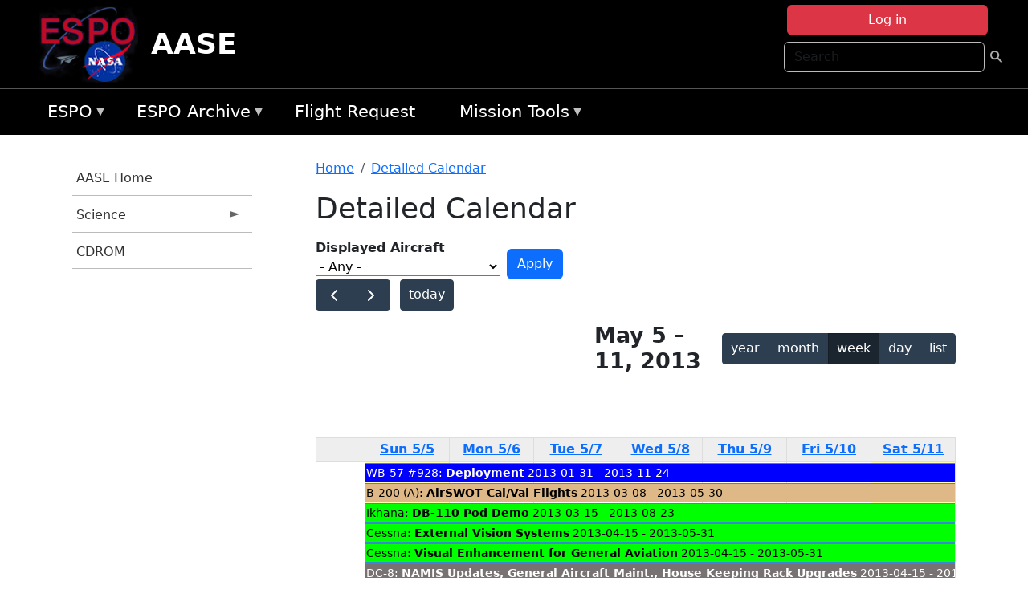

--- FILE ---
content_type: text/html; charset=UTF-8
request_url: https://espo.nasa.gov/aase/aircraft_detailed_cal/2013-W19?aircraft_id=5
body_size: 11836
content:

<!DOCTYPE html>
<html lang="en" dir="ltr" class="h-100">
  <head>
    <meta charset="utf-8" />
<meta name="Generator" content="Drupal 10 (https://www.drupal.org)" />
<meta name="MobileOptimized" content="width" />
<meta name="HandheldFriendly" content="true" />
<meta name="viewport" content="width=device-width, initial-scale=1.0" />
<link rel="icon" href="/themes/custom/espo_bootstrap/favicon.ico" type="image/vnd.microsoft.icon" />
<link rel="alternate" type="text/calendar" title="Detailed Calendar" href="https://espo.nasa.gov/aase/aircraft_detailed_cal/ical/2013-W19/aircraft_cal.ics?aircraft_id=5" />

    <title>Detailed Calendar | AASE</title>
    <link rel="stylesheet" media="all" href="/sites/default/files/css/css_3vcIrGg3S-LcC1Btdx6q5tY-FKHYCwA02tr5cP60c84.css?delta=0&amp;language=en&amp;theme=espo_bootstrap&amp;include=[base64]" />
<link rel="stylesheet" media="all" href="/sites/default/files/css/css_UCIwydCILjjES2JVMYFy_SYWUK96i2ooQ_mROe3fLfI.css?delta=1&amp;language=en&amp;theme=espo_bootstrap&amp;include=[base64]" />

    <script src="/sites/default/files/js/js_ydoQoqG9T2cd9o9r_HQd_vZ9Ydkq5rB_dRzJgFpmOB0.js?scope=header&amp;delta=0&amp;language=en&amp;theme=espo_bootstrap&amp;include=[base64]"></script>
<script src="https://dap.digitalgov.gov/Universal-Federated-Analytics-Min.js?agency=NASA&amp;subagency=ARC&amp;cto=12" async id="_fed_an_ua_tag" type="text/javascript"></script>
<script src="https://use.fontawesome.com/releases/v6.4.0/js/all.js" defer crossorigin="anonymous"></script>
<script src="https://use.fontawesome.com/releases/v6.4.0/js/v4-shims.js" defer crossorigin="anonymous"></script>

  </head>
  <body class="path-aircraft-detailed-cal   d-flex flex-column h-100">
        <div class="visually-hidden-focusable skip-link p-3 container">
      <a href="#main-content" class="p-2">
        Skip to main content
      </a>
    </div>
    
    <!-- <div class="dialog-off-canvas-main-canvas" data-off-canvas-main-canvas> -->
    
<header>
        <div class="region region-header">
	<div id="block-espo-bootstrap-account-menu" class="contextual-region block block-menu-block block-menu-blockaccount">
  
    <div data-contextual-id="block:block=espo_bootstrap_account_menu:langcode=en&amp;domain_microsite_base_path=aase|menu:menu=account:langcode=en&amp;domain_microsite_base_path=aase" data-contextual-token="ZVDs02UNXj6XSOGtJ1ro2pU8Sk21HHIOtjEyavij4h0" data-drupal-ajax-container=""></div>
      <p><div><div class="espo-ajax-login-wrapper"><a href="/aase/espo-auth/ajax-login" class="button button--danger use-ajax" style="margin-top:-10px; width:250px;" data-dialog-type="dialog" data-dialog-renderer="off_canvas" data-dialog-options="{&quot;width&quot;:&quot;auto&quot;}">Log in</a></div></div>
</p>
  </div>
<div class="search-block-form contextual-region block block-search container-inline" data-drupal-selector="search-block-form" id="block-espo-bootstrap-search-form-block" role="search">
  
    <div data-contextual-id="block:block=espo_bootstrap_search_form_block:langcode=en&amp;domain_microsite_base_path=aase" data-contextual-token="Fp8H2NCfjMC_yNEWuThyHqkTuz3nNJyeoE3LoRrcer0" data-drupal-ajax-container=""></div>
      <form data-block="header" action="/aase/search/node" method="get" id="search-block-form" accept-charset="UTF-8">
  <div class="js-form-item form-item js-form-type-search form-type-search js-form-item-keys form-item-keys form-no-label">
      <label for="edit-keys" class="visually-hidden">Search</label>
        
  <input title="Enter the terms you wish to search for." placeholder="Search" data-drupal-selector="edit-keys" type="search" id="edit-keys" name="keys" value="" size="15" maxlength="128" class="form-search form-control" />


        </div>
<div data-drupal-selector="edit-actions" class="form-actions js-form-wrapper form-wrapper" id="edit-actions">
        <input data-drupal-selector="edit-submit" type="submit" id="edit-submit" value=" " class="button js-form-submit form-submit btn btn-primary" />

</div>

</form>

  </div>
<div id="block-espo-bootstrap-branding" class="contextual-region block block-system block-system-branding-block">
  
    <div data-contextual-id="block:block=espo_bootstrap_branding:langcode=en&amp;domain_microsite_base_path=aase" data-contextual-token="gN4TKCHDgTOoDgIb1QeX6ROEp2VEO4v3orag72Wiwno" data-drupal-ajax-container=""></div>
  <div class="navbar-brand d-flex align-items-center">

    <a href="/aase" title="Home" rel="home" class="site-logo d-block">
    <img src="/themes/custom/espo_bootstrap/espo_logo.png" alt="Home" fetchpriority="high" />
  </a>
  
  <div>
        <a href="/aase" title="Home" rel="home" class="site-title">
      AASE
    </a>
    
      </div>
</div>
</div>

    </div>


    	<nav class="navbar navbar-expand-lg navbar-dark text-light bg-dark">
	    

	     <!-- remove toggle --- <button class="navbar-toggler collapsed" type="button" data-bs-toggle="collapse"
			data-bs-target="#navbarSupportedContent" aria-controls="navbarSupportedContent"
			aria-expanded="false" aria-label="Toggle navigation"> 
		    <span class="navbar-toggler-icon"></span>
		</button> --- -->

		<div class="<!--collapse navbar-collapse-->" id="navbarSupportedContent">
		        <div class="region region-nav-main">
	<div data-drupal-messages-fallback class="hidden"></div>
<div id="block-espo-bootstrap-menu-block-espo-main" class="contextual-region block block-superfish block-superfishespo-main">
  
    <div data-contextual-id="block:block=espo_bootstrap_menu_block_espo_main:langcode=en&amp;domain_microsite_base_path=aase|menu:menu=espo-main:langcode=en&amp;domain_microsite_base_path=aase" data-contextual-token="boGC8OC23vIs-ure3xzkjSpxiNThJVFFe5cQPxKc6i0" data-drupal-ajax-container=""></div>
      
<ul id="superfish-espo-main" class="menu sf-menu sf-espo-main sf-horizontal sf-style-none">
  
<li id="espo-main-menu-link-contentdc0e163f-4c4b-425f-a901-1db930b0d793" class="sf-depth-1 menuparent"><a href="/aase/content/Earth_Science_Project_Office" title="Link to the ESPO home page" class="sf-depth-1 menuparent">ESPO</a><ul><li id="espo-main-menu-link-content4441c5c2-3ca8-4d3b-a1de-1cdf4c64e04f" class="sf-depth-2 sf-no-children"><a href="/aase/espo_missions" title="All ESPO managed missions" class="sf-depth-2">Missions</a></li><li id="espo-main-menu-link-contentf933ab82-87ed-404c-b3f6-e568197f6036" class="sf-depth-2 sf-no-children"><a href="/aase/content/About_ESPO" title="ESPO " class="sf-depth-2">About ESPO</a></li><li id="espo-main-menu-link-contentefe9a1f6-9949-4649-b39b-f7d1ea47f9ac" class="sf-depth-2 sf-no-children"><a href="https://youtu.be/8hCH3IYhn4g" target="_blank" class="sf-depth-2 sf-external">Video about ESPO</a></li><li id="espo-main-menu-link-content98e8aa72-6fc0-4e1d-94b0-c6cc70f6f8c1" class="sf-depth-2 sf-no-children"><a href="/aase/content/ESPO_Services_We_Provide" title="ESPO Provided Services" class="sf-depth-2">Services</a></li><li id="espo-main-menu-link-contentfc2fe647-609b-4218-a86f-51c1b62657da" class="sf-depth-2 sf-no-children"><a href="/aase/content/Deployment_Sites" title="ESPO Deployment Sites" class="sf-depth-2">Deployment Sites</a></li><li id="espo-main-menu-link-content26d24555-1943-4128-94a2-24fb8597ea4d" class="sf-depth-2 sf-no-children"><a href="/aase/aircraft" title="Aircraft " class="sf-depth-2">Aircraft</a></li><li id="espo-main-menu-link-contentec1b417b-238b-4d1e-845b-c09cfde6673b" class="sf-depth-2 sf-no-children"><a href="/aase/content/ESPO_Satellite_Platforms" title="Satellites Platforms" class="sf-depth-2">Satellites</a></li><li id="espo-main-menu-link-content1082d970-20a4-4bb5-b01a-c5a7381406c7" class="sf-depth-2 sf-no-children"><a href="/aase/content/Links" class="sf-depth-2">Links</a></li></ul></li><li id="espo-main-menu-link-content5818f24e-a2a0-46c5-a9f4-adab70f8110f" class="sf-depth-1 menuparent"><a href="/aase/content/Welcome_to_the_ESPO_Data_Archive" class="sf-depth-1 menuparent">ESPO Archive</a><ul><li id="espo-main-menu-link-content3eb53381-0ebd-4a69-a8a8-899122a092cd" class="sf-depth-2 sf-no-children"><a href="/aase/archive/browse" title="Browse ESPO Archive" class="sf-depth-2">Browse</a></li><li id="espo-main-menu-link-content4b184493-ee0d-4257-aabf-bcc3e0de8c69" class="sf-depth-2 sf-no-children"><a href="/aase/archive/help" title="ESPO Archive Help" class="sf-depth-2">Help</a></li></ul></li><li id="espo-main-menu-link-content68331089-c0ca-4e30-8f87-bcc3a4076701" class="sf-depth-1 sf-no-children"><a href="/aase/sofrs" title="Suborbital Flight Request System" class="sf-depth-1">Flight Request</a></li><li id="espo-main-menu-link-contentf178bb8e-0a68-4a9b-856e-769bf20eea99" class="sf-depth-1 menuparent"><a href="/aase/content/Mission_Tools" title="Airborne Science Mission Tool Suite" class="sf-depth-1 menuparent">Mission Tools</a><ul><li id="espo-main-menu-link-content4e526c3c-8dab-4815-b80c-931b502bfcd1" class="sf-depth-2 sf-no-children"><a href="/aase/content/ASP_Mission_Tools_Suite" class="sf-depth-2">ASP Mission Tool Suite</a></li></ul></li>
</ul>

  </div>

    </div>

		    
		</div> 
	    		</div>
	</nav>
    </header>
<!--Highlighted (new) -->

    
<!--End Highlighted-->



<main role="main">

    <a id="main-content" tabindex="-1"></a>
    
    
    

    <div class="container">
	<div class="row g-0">
	    		<div class="order-1 order-lg-1 col-12 col-lg-3 col-xxl-2">
		        <div class="region region-sidebar-first">
	<div id="block-espo-bootstrap-menu-block-aase" class="contextual-region block block-superfish block-superfishaase">
  
    <div data-contextual-id="block:block=espo_bootstrap_menu_block_aase:langcode=en&amp;domain_microsite_base_path=aase|menu:menu=aase:langcode=en&amp;domain_microsite_base_path=aase" data-contextual-token="YQyQ96cBfGWedltTJEtM42PkwTQ2jRHxPPTFlA3Be2c" data-drupal-ajax-container=""></div>
      
<ul id="superfish-aase" class="menu sf-menu sf-aase sf-vertical sf-style-none">
  
<li id="aase-menu-link-contentc74da8a7-c71a-44dc-b8b3-d0658e7907a9" class="sf-depth-1 sf-no-children"><a href="/aase" title="Homepage for the AASE mission website." class="sf-depth-1">AASE Home</a></li><li id="aase-menu-link-content65c3ae0f-5eb7-42fe-8209-c0a076492a21" class="sf-depth-1 menuparent"><a href="/aase/science" title="Information about the scientific goals and results for AASE." class="sf-depth-1 menuparent">Science</a><ul><li id="aase-menu-link-contentc8154246-dc50-4ae9-9bb7-b0a01c1f064e" class="sf-depth-2 sf-no-children"><a href="/aase/content/AASE_Science_Overview" title="Overview of the science objectives for AASE." class="sf-depth-2">Science Overview</a></li><li id="aase-menu-link-content90744f4b-c33c-4a88-974e-a5c0c11f806b" class="sf-depth-2 menuparent"><a href="/aase/archive/browse/aase" title="Archive data for AASE." class="sf-depth-2 menuparent">Data Archive</a><ul><li id="aase-menu-link-content5e168329-2374-4984-90f6-f93ca69a52d0" class="sf-depth-3 sf-no-children"><a href="/aase/archive/browse/aase/DC8" class="sf-depth-3">DC-8</a></li><li id="aase-menu-link-content55b3a90b-733d-4cc1-b6d1-7c63426f1b42" class="sf-depth-3 sf-no-children"><a href="/aase/archive/browse/aase/ER2" class="sf-depth-3">ER-2</a></li><li id="aase-menu-link-contente28666c8-9428-4904-9657-f57e7c83a466" class="sf-depth-3 sf-no-children"><a href="/aase/archive/browse/aase/Model" class="sf-depth-3">Model</a></li><li id="aase-menu-link-content11c0b0e1-da8f-47ce-965d-563d8598d311" class="sf-depth-3 sf-no-children"><a href="/aase/archive/browse/aase/Satellite" class="sf-depth-3">Satellite</a></li><li id="aase-menu-link-content9fc9048c-b84f-4e45-9687-bba77a9e86ed" class="sf-depth-3 sf-no-children"><a href="/aase/archive/browse/aase/Sonde" class="sf-depth-3">Sonde</a></li></ul></li></ul></li><li id="aase-menu-link-content74e283ed-53d2-4da8-b027-f80e85ce8481" class="sf-depth-1 sf-no-children"><a href="/aase/content/AASE_CDROM" title="CDROM information for AASE" class="sf-depth-1">CDROM</a></li>
</ul>

  </div>

    </div>

		</div>
	    
	    <div class="order-2 order-lg-2 col-12 col-lg-9 col-xxl-10" id="main_content">
		        <div class="region region-breadcrumb">
	<div id="block-espo-bootstrap-breadcrumbs" class="contextual-region block block-system block-system-breadcrumb-block">
  
    <div data-contextual-id="block:block=espo_bootstrap_breadcrumbs:langcode=en&amp;domain_microsite_base_path=aase" data-contextual-token="gKKUQd9zlaPxujxKmL0c94NdhKFdJ854-yif0RR6_Zo" data-drupal-ajax-container=""></div>
        <nav aria-label="breadcrumb">
    <h2 id="system-breadcrumb" class="visually-hidden">Breadcrumb</h2>
    <ol class="breadcrumb">
    		    <li class="breadcrumb-item">
				    <a href="/aase">Home</a>
			    </li>
	    		    <li class="breadcrumb-item">
				    <a href="/aase/aircraft_detailed_cal">Detailed Calendar</a>
			    </li>
	        </ol>
  </nav>

  </div>

    </div>

	
  	        <div class="region region-page-title">
	<div id="block-espo-bootstrap-page-title" class="contextual-region block block-core block-page-title-block">
  
    <div data-contextual-id="block:block=espo_bootstrap_page_title:langcode=en&amp;domain_microsite_base_path=aase" data-contextual-token="5nb8DbxVtbeuekmVEE--nGvBYWTSYTM5ABtree8c_r8" data-drupal-ajax-container=""></div>
      
<h1>Detailed Calendar</h1>


  </div>

    </div>

			    <div class="region region-content">
	<div id="block-espo-bootstrap-system-main-block" class="block block-system block-system-main-block">
  
    
      <div class="views-element-container contextual-region"><div class="contextual-region view view-aircraft-cal view-id-aircraft_cal view-display-id-page_1 js-view-dom-id-75f593f501ec6485e062d1e2578f3426f6389f95f81235c00616f7792ac99d39">
  
    <div data-contextual-id="entity.view.edit_form:view=aircraft_cal:location=page&amp;name=aircraft_cal&amp;display_id=page_1&amp;langcode=en&amp;domain_microsite_base_path=aase" data-contextual-token="9auQhfO90zjhmxJaWjNGFTWugWg2qX_m0C1f-cDoEGU" data-drupal-ajax-container=""></div>
        <div class="view-filters">
      <form class="views-exposed-form" data-drupal-selector="views-exposed-form-aircraft-cal-page-1" action="/aase/aircraft_detailed_cal/2013-W19" method="get" id="views-exposed-form-aircraft-cal-page-1" accept-charset="UTF-8">
  <div class="form--inline clearfix">
  <div class="js-form-item form-item js-form-type-select form-type-select js-form-item-f-acevent-acref-details-id form-item-f-acevent-acref-details-id">
      <label for="edit-f-acevent-acref-details-id">Displayed Aircraft</label>
        <div class="cascading-select-wrapper" id="edit-f-acevent-acref-details-id"><select class="cascading-select-select-main" id=""><option value="_none" class="cascading-select-option-main cascading-select-option-setvalue">- Select -</option><option value="All" selected="selected" class="cascading-select-option-main cascading-select-option-setvalue">- Any -</option><option value="core" class="cascading-select-option-main cascading-select-option-setvalue">All ASP Supported Aircraft</option><option value="edit-f-acevent-acref-details-id-display-a-single-aircraft" class="cascading-select-option-show">Display a single aircraft</option><option value="edit-f-acevent-acref-details-id-display-aircraft-by-center" class="cascading-select-option-show">Display aircraft by center</option></select><select class="cascading-select-select-other" id="edit-f-acevent-acref-details-id-display-a-single-aircraft"><option value="_none" class="cascading-select-option-setvalue">- Select Aircraft -</option><optgroup label="ASP Supported Aircraft"><option value="d4" class="cascading-select-option-setvalue">ER-2 - AFRC #806</option><option value="d5" class="cascading-select-option-setvalue">ER-2 - AFRC #809</option><option value="n462" class="cascading-select-option-setvalue">ER-2 - AFRC - All</option><option value="d9" class="cascading-select-option-setvalue">Gulfstream C-20A (GIII) - AFRC</option><option value="d58" class="cascading-select-option-setvalue">Gulfstream III - LaRC</option><option value="d62" class="cascading-select-option-setvalue">Gulfstream IV - AFRC</option><option value="d116" class="cascading-select-option-setvalue">Gulfstream V - AFRC</option><option value="d64" class="cascading-select-option-setvalue">NASA B777 #577</option><option value="d12" class="cascading-select-option-setvalue">P-3 Orion</option></optgroup><optgroup label="Other NASA Aircraft"><option value="d2" class="cascading-select-option-setvalue">B200 (#801) - AFRC</option><option value="d1" class="cascading-select-option-setvalue">B200 - LARC</option><option value="d41" class="cascading-select-option-setvalue">Cirrus Design SR22 - LaRC</option><option value="d53" class="cascading-select-option-setvalue">Gulfstream V - JSC</option><option value="d19" class="cascading-select-option-setvalue">WB-57 - JSC #926</option><option value="d36" class="cascading-select-option-setvalue">WB-57 - JSC #927</option><option value="d20" class="cascading-select-option-setvalue">WB-57 - JSC #928</option><option value="n464" class="cascading-select-option-setvalue">WB-57 - JSC - All</option></optgroup><optgroup label="Inactive Aircraft"><option value="d40" class="cascading-select-option-setvalue">C-130H - WFF #436</option><option value="d3" class="cascading-select-option-setvalue">DC-8 - AFRC</option></optgroup></select><select class="cascading-select-select-other" id="edit-f-acevent-acref-details-id-display-aircraft-by-center"><option value="_none" class="cascading-select-option-setvalue">- Select Center -</option><option value="center_919" class="cascading-select-option-setvalue">NASA Armstrong Flight Research Center</option><option value="center_920" class="cascading-select-option-setvalue">NASA GSFC Wallops Flight Facility</option><option value="center_921" class="cascading-select-option-setvalue">NASA Johnson Space Center</option><option value="center_918" class="cascading-select-option-setvalue">NASA Langley Research Center</option></select><input class="cascading-select-input" type="hidden" name="f_acevent_acref_details_id" value="All"></div>
        </div>
<div class="js-form-item form-item js-form-type-textfield form-type-textfield js-form-item-f-acevent-sofrslognum-value form-item-f-acevent-sofrslognum-value">
      <label for="edit-f-acevent-sofrslognum-value">Flight Request Log Number</label>
        
  <input data-drupal-selector="edit-f-acevent-sofrslognum-value" type="text" id="edit-f-acevent-sofrslognum-value" name="f_acevent_sofrslognum_value" value="" size="30" maxlength="128" class="form-text form-control" />


        </div>
<div data-drupal-selector="edit-actions" class="form-actions js-form-wrapper form-wrapper" id="edit-actions">
        <input data-drupal-selector="edit-submit-aircraft-cal" type="submit" id="edit-submit-aircraft-cal" value="Apply" class="button js-form-submit form-submit btn btn-primary" />

</div>

</div>

</form>

    </div>
    
      <div class="view-content">
      <div id="espo-calendar-detailed" >
    <div class="espo_calendar_goto">
	<div class="js-form-item form-item js-form-type-select form-type-select js-form-item- form-item- form-no-label">
        <select class="espo_calendar_year_select form-select form-control"><option value="0">- Go to year -</option><option value="2027">2027</option><option value="2026">2026</option><option value="2025">2025</option><option value="2024">2024</option><option value="2023">2023</option><option value="2022">2022</option><option value="2021">2021</option><option value="2020">2020</option><option value="2019">2019</option><option value="2018">2018</option><option value="2017">2017</option><option value="2016">2016</option></select>
        </div>

	<div class="js-form-item form-item js-form-type-select form-type-select js-form-item- form-item- form-no-label">
        <select class="espo_calendar_month_select form-select form-control"><option value="0">- Go to month -</option><option value="1">January</option><option value="2">February</option><option value="3">March</option><option value="4">April</option><option value="5">May</option><option value="6">June</option><option value="7">July</option><option value="8">August</option><option value="9">September</option><option value="10">October</option><option value="11">November</option><option value="12">December</option></select>
        </div>

	
    </div>
    <div class="js-drupal-fullcalendar">
	<span style="visibility:hidden;">Calendar will appear here shortly.</span>
    </div>
    <div class="bottom-buttons fc-button-group">
	  </div>
</div>

    </div>
  
            <div class="view-footer">
      <div class="category-legend">
    	<h4>Legend</h4>
        <table data-striping="1" class="table">
  
  
  
      <tbody>
                      <tr class="odd">
                      <td style="background-color:#FF5733;color:#F3f69B;" class="category-legend-box">Unavailable</td>
                  </tr>
                      <tr class="even">
                      <td style="background-color:#6686db;color:#ffffff;" class="category-legend-box">Foreign Deployment</td>
                  </tr>
                      <tr class="odd">
                      <td style="background-color:#0000ff;color:#ffffff;" class="category-legend-box">Stateside Deployment</td>
                  </tr>
                      <tr class="even">
                      <td style="background-color:#00ff00;color:#000000;" class="category-legend-box">Flight</td>
                  </tr>
                      <tr class="odd">
                      <td style="background-color:#deb887;color:#000000;" class="category-legend-box">Reimbursable</td>
                  </tr>
                      <tr class="even">
                      <td style="background-color:#ffff00;color:#000000;" class="category-legend-box">Aircraft Modifications</td>
                  </tr>
                      <tr class="odd">
                      <td style="background-color:#797272;color:#ffffff;" class="category-legend-box">Maintenance</td>
                  </tr>
                      <tr class="even">
                      <td style="background-color:#bbffbb;color:#000000;" class="category-legend-box">Aircraft Configuration</td>
                  </tr>
                      <tr class="odd">
                      <td style="background-color:#00ffff;color:#000000;" class="category-legend-box">Deployment Milestone</td>
                  </tr>
          </tbody>
    </table>

</div>

    </div>
        <div class="feed-icons">
      <a href="https://espo.nasa.gov/aase/aircraft_detailed_cal/ical/2013-W19/aircraft_cal.ics?aircraft_id=5" class="ical-icon feed-icon icon-link icon-link-hover">
  <i class="bi bi-calendar-week"></i> Detailed Calendar
</a>

    </div>
  </div>
</div>

  </div>
<div id="block-espo-bootstrap-block-10" class="contextual-region block block-block-content block-block-content431fd79f-6e41-49b8-bbf5-f571129bdca8">
  
    <div data-contextual-id="block:block=espo_bootstrap_block_10:langcode=en&amp;domain_microsite_base_path=aase|block_content:block_content=10:changed=1757626969&amp;langcode=en&amp;domain_microsite_base_path=aase" data-contextual-token="6aOR_RowRjB06HgNbSQlw8aQsyHYoNLZNj8Lhcbjodc" data-drupal-ajax-container=""></div>
      
            <div class="clearfix text-formatted field field--name-body field--type-text-with-summary field--label-hidden field__item"><p>&nbsp;</p><p><em>Disclaimer: This material is being kept online for historical purposes. Though accurate at the time of publication, it is no longer being updated. The page may contain broken links or outdated information, and parts may not function in current web browsers. Visit </em><a href="/aase/content/Earth_Science_Project_Office" target="_blank" data-entity-type="node" data-entity-uuid="966bb49b-51b2-4641-9c6f-722016f6d568" data-entity-substitution="canonical" title="Earth Science Project Office"><em>https://espo.nasa.gov</em></a><em> for information about our current projects.</em></p><p>&nbsp;</p></div>
      
  </div>

    </div>

	    </div>
	    	    	</div>




    </div>


    <!-- Start Middle Widget (new) -->
        <!--End Middle Widget -->

    <!-- Start bottom -->
        <!--End Bottom -->
</div>

</main>



<!-- start: Footer (new) -->
    <div class="footerwidget">
	<div class="container">

	    <div class="row">

		<!-- Start Footer First Region -->
		<div class ="col-md-4 footer-1">
		    			    <div class="region region-footer-first">
	<div id="block-nasafooter" class="contextual-region block block-block-content block-block-content1531fb96-1564-448e-916e-7e0ede4ce10f">
  
    <div data-contextual-id="block:block=nasafooter:langcode=en&amp;domain_microsite_base_path=atom|block_content:block_content=22:changed=1729042695&amp;langcode=en&amp;domain_microsite_base_path=atom" data-contextual-token="yx-s6XOifEDARs0nl7R2iymKJPv6pAa5kvGRIoWxOMg" data-drupal-ajax-container=""></div>
      
            <div class="clearfix text-formatted field field--name-body field--type-text-with-summary field--label-hidden field__item"><p><img alt="NASA" data-entity-type="file" data-entity-uuid="34119b03-1e4d-4ef7-a0d7-1d4f03db5972" src="/sites/default/files/inline-images/nasa_logo.png" width="75"></p>

<h3>National Aeronautics and<br>
Space Administration</h3></div>
      
  </div>

    </div>

		    		</div>
		<!-- End Footer First Region -->

		<!-- Start Footer Second Region -->
		<div class ="col-md-8">
		    			    <div class="region region-footer-second">
	<div class="footermap footermap--footermap_block contextual-region block block-footermap block-footermap-block" id="block-footermap-2">
  
    <div data-contextual-id="block:block=footermap_2:langcode=en&amp;domain_microsite_base_path=aase" data-contextual-token="gN9Ts1NXG9xR6nqzLgNuUwD465HRD4F8puaMBER4CsU" data-drupal-ajax-container=""></div>
        <nav class="footermap-col footermap-col--1 footermap-col--espo-main">
    <h3 class="footermap-col-heading footermap-col-heading--espo-main visually-hidden">ESPO Main Menu</h3>
<ul class="footermap-header footermap-header--espo-main">
      <li class="footermap-item footermap-item--depth-1 footermap-item--haschildren">
  <a href="/aase/content/Earth_Science_Project_Office"  title="Link to the ESPO home page">ESPO</a>
      <ul>
          <li class="footermap-item footermap-item--depth-2">
  <a href="/aase/espo_missions"  title="All ESPO managed missions">Missions</a>
  </li>

          <li class="footermap-item footermap-item--depth-2">
  <a href="/aase/content/About_ESPO"  title="ESPO ">About ESPO</a>
  </li>

          <li class="footermap-item footermap-item--depth-2">
  <a href="https://youtu.be/8hCH3IYhn4g"  target="_blank">Video about ESPO</a>
  </li>

          <li class="footermap-item footermap-item--depth-2">
  <a href="/aase/content/ESPO_Services_We_Provide"  title="ESPO Provided Services">Services</a>
  </li>

          <li class="footermap-item footermap-item--depth-2">
  <a href="/aase/content/Deployment_Sites"  title="ESPO Deployment Sites">Deployment Sites</a>
  </li>

          <li class="footermap-item footermap-item--depth-2">
  <a href="/aase/aircraft"  title="Aircraft ">Aircraft</a>
  </li>

          <li class="footermap-item footermap-item--depth-2">
  <a href="/aase/content/ESPO_Satellite_Platforms"  title="Satellites Platforms">Satellites</a>
  </li>

          <li class="footermap-item footermap-item--depth-2">
  <a href="/aase/content/Links" >Links</a>
  </li>

        </ul>
  </li>

      <li class="footermap-item footermap-item--depth-1 footermap-item--haschildren">
  <a href="/aase/content/Welcome_to_the_ESPO_Data_Archive" >ESPO Archive</a>
      <ul>
          <li class="footermap-item footermap-item--depth-2">
  <a href="/aase/archive/browse"  title="Browse ESPO Archive">Browse</a>
  </li>

          <li class="footermap-item footermap-item--depth-2">
  <a href="/aase/archive/help"  title="ESPO Archive Help">Help</a>
  </li>

        </ul>
  </li>

      <li class="footermap-item footermap-item--depth-1">
  <a href="/aase/sofrs"  title="Suborbital Flight Request System">Flight Request</a>
  </li>

      <li class="footermap-item footermap-item--depth-1 footermap-item--haschildren">
  <a href="/aase/content/Mission_Tools"  title="Airborne Science Mission Tool Suite">Mission Tools</a>
      <ul>
          <li class="footermap-item footermap-item--depth-2">
  <a href="/aase/content/ASP_Mission_Tools_Suite" >ASP Mission Tool Suite</a>
  </li>

        </ul>
  </li>

  </ul>

  </nav>

  </div>

    </div>

		    		</div>
		<!-- End Footer Second Region -->

	    </div>
	</div>
    </div>
<!--End Footer -->


<!-- Start Footer Menu (new) -->
    <div class="footer-menu">
	<div class="container">
	    <div class="row">
		<div class="col-md-12">
              <div class="region region-footer-menu">
	<div id="block-nasalinks" class="contextual-region block block-block-content block-block-content44fc3abf-d784-44bb-83de-c96b5a7ddcf3">
  
    <div data-contextual-id="block:block=nasalinks:langcode=en&amp;domain_microsite_base_path=hs3|block_content:block_content=23:changed=1737565480&amp;langcode=en&amp;domain_microsite_base_path=hs3" data-contextual-token="ZzdZVgYXBV07B1TJOn7TsUaWJ4Fxga_e5vcgWW_c3hw" data-drupal-ajax-container=""></div>
      
            <div class="clearfix text-formatted field field--name-body field--type-text-with-summary field--label-hidden field__item"><div class="row" id="footer-links">
        <ul>
          <li><a href="https://www.nasa.gov/nasa-web-privacy-policy-and-important-notices/"><span>Privacy Policy</span></a></li>
          <li><a href="https://www.nasa.gov/foia/"><span>FOIA</span></a></li>
          <li><a href="https://www.nasa.gov/contact-nasa/"><span>Contact</span></a></li>
          <li><a href="https://www.nasa.gov/accessibility/"><span>Accessibility</span></a></li>
        </ul>
      </div></div>
      
  </div>
<div id="block-lastupdated" class="contextual-region block block-fields-espo block-last-updated-block">
  
    <div data-contextual-id="block:block=lastupdated:langcode=en&amp;domain_microsite_base_path=korus-aq" data-contextual-token="UhEY3SOvM8vTqClhN6EEOdcUrYlTF1sCHZI9Obz5qjU" data-drupal-ajax-container=""></div>
      <p>Page Last Updated: April 22, 2017</p><p>Page Editor: Brad Bulger</p><p>NASA Official: Marilyn Vasques</p><p>Website Issues: <a href="/contact">Contact Us</a></p>
  </div>

    </div>

        </div>
      </div>
    </div>
  </div>
<!-- End Footer Menu -->






<!-- </div> -->

    
    <script type="application/json" data-drupal-selector="drupal-settings-json">{"path":{"baseUrl":"\/","pathPrefix":"aase\/","currentPath":"aircraft_detailed_cal\/2013-W19","currentPathIsAdmin":false,"isFront":false,"currentLanguage":"en","currentQuery":{"aircraft_id":"5"}},"pluralDelimiter":"\u0003","suppressDeprecationErrors":true,"ajaxPageState":{"libraries":"[base64]","theme":"espo_bootstrap","theme_token":null},"ajaxTrustedUrl":{"\/aase\/aircraft_detailed_cal\/2013-W19":true,"\/aase\/search\/node":true},"views":{"ajax_path":"\/aase\/views\/ajax","ajaxViews":{"views_dom_id:75f593f501ec6485e062d1e2578f3426f6389f95f81235c00616f7792ac99d39":{"view_name":"aircraft_cal","view_display_id":"page_1","view_args":"2013-W19","view_path":"\/aircraft_detailed_cal\/2013-W19","view_base_path":"aircraft_detailed_cal","view_dom_id":"75f593f501ec6485e062d1e2578f3426f6389f95f81235c00616f7792ac99d39","pager_element":0}}},"EspoCalendarDetailed":{"calendarOptions":{"locale":"en","timeZone":"America\/Los_Angeles","initialView":"timeGridWeek","headerToolbar":{"left":"prev,next today","center":"title","right":"multiMonthYear,dayGridMonth,timeGridWeek,timeGridDay,listYear"},"eventTimeFormat":{"hour":"numeric","minute":"2-digit","meridiem":"short"},"firstDay":0,"navLinks":true,"dayMaxEvents":false,"eventOverlap":true,"slotDuration":"00:30:00","expandRows":true,"height":"auto","fixedWeekCount":false,"scrollTime":"09:00:00","scrollTimeReset":false,"eventDisplay":"block","initialDate":"2013-05-08","eventSources":[{"url":"\/aase\/espo_calendar\/ajax_data","startParam":"espo_calendar_start","endParam":"espo_calendar_end","timezoneParam":"espo_calendar_tz","extraParams":{"view_name":"aircraft_cal","view_display_id":"page_1","view_dom_id":"75f593f501ec6485e062d1e2578f3426f6389f95f81235c00616f7792ac99d39","f_acevent_acref_details_id":null,"f_acevent_sofrslognum_value":null}}]},"editOptions":{"entityType":"node","bundleType":"aircraft_event","dblClickToCreate":false,"addForm":"\/aase\/node\/add\/aircraft_event","createEventLink":true,"csrfToken":"","dateField":"f_date_notime"},"updateConfirm":true,"defaultMobileView":"listYear","mobileWidth":768,"dialogWindow":false,"dialogModal":false,"openEntityInNewTab":true,"dialogOptions":{"left":0,"top":0,"width":640,"height":480,"movable":true,"resizable":true,"style":{"backgroundColor":"rgba(255,255,255,0.9)","font-size":"1rem"}},"divname":"espo-calendar-detailed","aircraftIcons":[],"events":[{"views_row":0,"nid":"6283","start":"2013-01-31","end":"2013-11-25","date":"2013-01-31 - 2013-11-24","title":"WB-57 #928: \u003Cb\u003E\u003Ca href=\u0022\/aase\/content\/Deployment_5\u0022 hreflang=\u0022en\u0022\u003EDeployment\u003C\/a\u003E\u003C\/b\u003E 2013-01-31 - 2013-11-24","textColor":"#ffffff","backgroundColor":"#0000ff","description":"Link to Content: https:\/\/espo.nasa.gov\/aase\/content\/Deployment_5\u003C\/br\u003E\nLocation: OCONUS\u003C\/br\u003E\nType of activity: Stateside Deployment","id":"6283-0","allDay":true,"editable":false},{"views_row":1,"nid":"14680","start":"2013-03-08","end":"2013-05-31","date":"2013-03-08 - 2013-05-30","title":"B-200 (A): \u003Cb\u003E\u003Ca href=\u0022\/aase\/content\/AirSWOT_Cal_Val_Flights\u0022 hreflang=\u0022en\u0022\u003EAirSWOT Cal\/Val Flights\u003C\/a\u003E\u003C\/b\u003E 2013-03-08 - 2013-05-30","textColor":"#000000","backgroundColor":"#deb887","description":"Link to Content: https:\/\/espo.nasa.gov\/aase\/content\/AirSWOT_Cal_Val_Flights\u003C\/br\u003E\nType of activity: Reimbursable","id":"14680-0","allDay":true,"editable":false},{"views_row":2,"nid":"7424","start":"2013-03-15","end":"2013-08-24","date":"2013-03-15 - 2013-08-23","title":"Ikhana: \u003Cb\u003E\u003Ca href=\u0022\/aase\/content\/DB-110_Pod_Demo\u0022 hreflang=\u0022en\u0022\u003EDB-110 Pod Demo\u003C\/a\u003E\u003C\/b\u003E 2013-03-15 - 2013-08-23","textColor":"#000000","backgroundColor":"#00ff00","description":"Link to Content: https:\/\/espo.nasa.gov\/aase\/content\/DB-110_Pod_Demo\u003C\/br\u003E\nLocation: Grey Butte, CA\u003C\/br\u003E\nType of activity: Flight","id":"7424-0","allDay":true,"editable":false},{"views_row":3,"nid":"13460","start":"2013-04-15","end":"2013-05-16","date":"2013-04-15 - 2013-05-15","title":"HU-25A #525: \u003Cb\u003E\u003Ca href=\u0022\/aase\/content\/SCIFLI\u0022 hreflang=\u0022en\u0022\u003ESCIFLI\u003C\/a\u003E\u003C\/b\u003E 2013-04-15 - 2013-05-15","textColor":"#000000","backgroundColor":"#00ff00","description":"Link to Content: https:\/\/espo.nasa.gov\/aase\/content\/SCIFLI\u003C\/br\u003E\n\u003Cp\u003EFunded by ARMD.\u003C\/p\u003E\u003C\/br\u003E\nLocation: NASA Langley Research Center\u003C\/br\u003E\nType of activity: Flight","id":"13460-0","allDay":true,"editable":false},{"views_row":4,"nid":"14213","start":"2013-04-15","end":"2013-05-16","date":"2013-04-15 - 2013-05-15","title":"T-34C: \u003Cb\u003E\u003Ca href=\u0022\/aase\/content\/Maintenence\u0022 hreflang=\u0022en\u0022\u003EMaintenence\u003C\/a\u003E\u003C\/b\u003E 2013-04-15 - 2013-05-15","textColor":"#ffffff","backgroundColor":"#797272","description":"Link to Content: https:\/\/espo.nasa.gov\/aase\/content\/Maintenence\u003C\/br\u003E\nLocation: GRC\u003C\/br\u003E\nType of activity: Maintenance","id":"14213-0","allDay":true,"editable":false},{"views_row":5,"nid":"14402","start":"2013-04-15","end":"2013-06-01","date":"2013-04-15 - 2013-05-31","title":"Cessna: \u003Cb\u003E\u003Ca href=\u0022\/aase\/content\/External_Vision_Systems_1\u0022 hreflang=\u0022en\u0022\u003EExternal Vision Systems\u003C\/a\u003E\u003C\/b\u003E 2013-04-15 - 2013-05-31","textColor":"#000000","backgroundColor":"#00ff00","description":"Link to Content: https:\/\/espo.nasa.gov\/aase\/content\/External_Vision_Systems_1\u003C\/br\u003E\nLocation: NASA Langley Research Center\u003C\/br\u003E\nType of activity: Flight","id":"14402-0","allDay":true,"editable":false},{"views_row":6,"nid":"14403","start":"2013-04-15","end":"2013-06-01","date":"2013-04-15 - 2013-05-31","title":"Cessna: \u003Cb\u003E\u003Ca href=\u0022\/aase\/content\/Visual_Enhancement_for_General_Aviation\u0022 hreflang=\u0022en\u0022\u003EVisual Enhancement for General Aviation\u003C\/a\u003E\u003C\/b\u003E 2013-04-15 - 2013-05-31","textColor":"#000000","backgroundColor":"#00ff00","description":"Link to Content: https:\/\/espo.nasa.gov\/aase\/content\/Visual_Enhancement_for_General_Aviation\u003C\/br\u003E\nLocation: NASA Langley Research Center\u003C\/br\u003E\nType of activity: Flight","id":"14403-0","allDay":true,"editable":false},{"views_row":7,"nid":"14498","start":"2013-04-15","end":"2013-06-01","date":"2013-04-15 - 2013-05-31","title":"DC-8: \u003Cb\u003E\u003Ca href=\u0022\/aase\/content\/NAMIS_Updates_General_Aircraft_Maint_House_Keeping_Rack_Upgrades\u0022 hreflang=\u0022en\u0022\u003ENAMIS Updates, General Aircraft Maint., House Keeping Rack Upgrades\u003C\/a\u003E\u003C\/b\u003E 2013-04-15 - 2013-05-31","textColor":"#ffffff","backgroundColor":"#797272","description":"Link to Content: https:\/\/espo.nasa.gov\/aase\/content\/NAMIS_Updates_General_Aircraft_Maint_House_Keeping_Rack_Upgrades\u003C\/br\u003E\nType of activity: Maintenance","id":"14498-0","allDay":true,"editable":false},{"views_row":8,"nid":"8702","start":"2013-04-22","end":"2013-05-31","date":"2013-04-22 - 2013-05-30","title":"C-20A: \u003Cb\u003E\u003Ca href=\u0022\/aase\/content\/California_Fault_Lines_Colorado_Landslides\u0022 hreflang=\u0022en\u0022\u003ECalifornia Fault Lines \/ Colorado Landslides\u003C\/a\u003E\u003C\/b\u003E 2013-04-22 - 2013-05-30","textColor":"#000000","backgroundColor":"#00ff00","description":"Link to Content: https:\/\/espo.nasa.gov\/aase\/content\/California_Fault_Lines_Colorado_Landslides\u003C\/br\u003E\nType of activity: Flight","id":"8702-0","allDay":true,"editable":false},{"views_row":9,"nid":"13948","start":"2013-04-29","end":"2013-06-26","date":"2013-04-29 - 2013-06-25","title":"GHawk #872: \u003Cb\u003E\u003Ca href=\u0022\/aase\/content\/Hawkeye_Upload\u0022 hreflang=\u0022en\u0022\u003EHawkeye Upload\u003C\/a\u003E\u003C\/b\u003E 2013-04-29 - 2013-06-25","textColor":"#000000","backgroundColor":"#ffff00","description":"Link to Content: https:\/\/espo.nasa.gov\/aase\/content\/Hawkeye_Upload\u003C\/br\u003E\nType of activity: Aircraft Modifications","id":"13948-0","allDay":true,"editable":false},{"views_row":10,"nid":"11367","start":"2013-05-01","end":"2013-05-17","date":"2013-05-01 - 2013-05-16","title":"Sherpa: \u003Cb\u003E\u003Ca href=\u0022\/aase\/content\/CARVE_Phase_2_-_Deployment\u0022 hreflang=\u0022en\u0022\u003ECARVE Phase 2 - Deployment\u003C\/a\u003E\u003C\/b\u003E 2013-05-01 - 2013-05-16","textColor":"#ffffff","backgroundColor":"#0000ff","description":"Link to Content: https:\/\/espo.nasa.gov\/aase\/content\/CARVE_Phase_2_-_Deployment\u003C\/br\u003E\nLocation: Fairbanks, Alaska\u003C\/br\u003E\nType of activity: Stateside Deployment","id":"11367-0","allDay":true,"editable":false},{"views_row":11,"nid":"13291","start":"2013-05-02","end":"2013-05-09","date":"2013-05-02 - 2013-05-08","title":"G-III (JSC): \u003Cb\u003E\u003Ca href=\u0022\/aase\/content\/Deconfigure_from_AirMOSS_1\u0022 hreflang=\u0022en\u0022\u003EDeconfigure from AirMOSS\u003C\/a\u003E\u003C\/b\u003E 2013-05-02 - 2013-05-08","textColor":"#000000","backgroundColor":"#ffff00","description":"Link to Content: https:\/\/espo.nasa.gov\/aase\/content\/Deconfigure_from_AirMOSS_1\u003C\/br\u003E\nLocation: KEFD\u003C\/br\u003E\nType of activity: Aircraft Modifications","id":"13291-0","allDay":true,"editable":false},{"views_row":12,"nid":"13879","start":"2013-05-03","end":"2013-06-04","date":"2013-05-03 - 2013-06-03","title":"B-200 (A): \u003Cb\u003E\u003Ca href=\u0022\/aase\/content\/AirSWOT_FLight\u0022 hreflang=\u0022en\u0022\u003EAirSWOT FLight\u003C\/a\u003E\u003C\/b\u003E 2013-05-03 - 2013-06-03","textColor":"#000000","backgroundColor":"#00ff00","description":"Link to Content: https:\/\/espo.nasa.gov\/aase\/content\/AirSWOT_FLight\u003C\/br\u003E\nType of activity: Flight\u003C\/br\u003E\nFlight Request:     \t13B005\n    ,     \t13B005\n    ","id":"13879-0","allDay":true,"editable":false},{"views_row":13,"nid":"7322","start":"2013-05-04","end":"2013-05-06","date":"2013-05-04 - 2013-05-05","title":"P-3: \u003Cb\u003E\u003Ca href=\u0022\/aase\/content\/Operation_Ice_Bridge_-_Download_0\u0022 hreflang=\u0022en\u0022\u003EOperation Ice Bridge - Download\u003C\/a\u003E\u003C\/b\u003E 2013-05-04 - 2013-05-05","textColor":"#000000","backgroundColor":"#ffff00","description":"Link to Content: https:\/\/espo.nasa.gov\/aase\/content\/Operation_Ice_Bridge_-_Download_0\u003C\/br\u003E\nLocation: Wallops Island, VA\u003C\/br\u003E\nType of activity: Aircraft Modifications\u003C\/br\u003E\nFlight Request:     \t13P001\n    ","id":"7322-0","allDay":true,"editable":false},{"views_row":14,"nid":"12222","start":"2013-05-06","end":"2013-06-01","date":"2013-05-06 - 2013-05-31","title":"ER-2 #809: \u003Cb\u003E\u003Ca href=\u0022\/aase\/content\/NPP_eMAS_NAST-I_NAST-M_K_S-HIS\u0022 hreflang=\u0022en\u0022\u003ENPP (eMAS, NAST-I, NAST-M\/K, S-HIS)\u003C\/a\u003E\u003C\/b\u003E 2013-05-06 - 2013-05-31","textColor":"#ffffff","backgroundColor":"#0000ff","description":"Link to Content: https:\/\/espo.nasa.gov\/aase\/content\/NPP_eMAS_NAST-I_NAST-M_K_S-HIS\u003C\/br\u003E\nType of activity: Stateside Deployment","id":"12222-0","allDay":true,"editable":false},{"views_row":15,"nid":"12766","start":"2013-05-06","end":"2013-06-25","date":"2013-05-06 - 2013-06-24","title":"P-3: \u003Cb\u003E\u003Ca href=\u0022\/aase\/content\/Avionics_Upgrades\u0022 hreflang=\u0022en\u0022\u003EAvionics Upgrades\u003C\/a\u003E\u003C\/b\u003E 2013-05-06 - 2013-06-24","textColor":"#ffffff","backgroundColor":"#797272","description":"Link to Content: https:\/\/espo.nasa.gov\/aase\/content\/Avionics_Upgrades\u003C\/br\u003E\nLocation: Wallops Island, VA\u003C\/br\u003E\nType of activity: Maintenance","id":"12766-0","allDay":true,"editable":false},{"views_row":16,"nid":"14681","start":"2013-05-07","end":"2013-05-08","date":"2013-05-07","title":"B-200 (A): \u003Cb\u003E\u003Ca href=\u0022\/aase\/content\/AirSWOT_FLight_3_-_Santa_Barbara_Channel\u0022 hreflang=\u0022en\u0022\u003EAirSWOT FLight 3 - Santa Barbara Channel\u003C\/a\u003E\u003C\/b\u003E 2013-05-07","textColor":"#000000","backgroundColor":"#00ff00","description":"Link to Content: https:\/\/espo.nasa.gov\/aase\/content\/AirSWOT_FLight_3_-_Santa_Barbara_Channel\u003C\/br\u003E\nType of activity: Flight\u003C\/br\u003E\nFlight Request:     \t13B002\n    ","id":"14681-0","allDay":true,"editable":false},{"views_row":17,"nid":"13292","start":"2013-05-10","end":"2013-05-15","date":"2013-05-10 - 2013-05-14","title":"G-III (JSC): \u003Cb\u003E\u003Ca href=\u0022\/aase\/content\/Direct_Return_Mission_1\u0022 hreflang=\u0022en\u0022\u003EDirect Return Mission\u003C\/a\u003E\u003C\/b\u003E 2013-05-10 - 2013-05-14","textColor":"#ffffff","backgroundColor":"#6686db","description":"Link to Content: https:\/\/espo.nasa.gov\/aase\/content\/Direct_Return_Mission_1\u003C\/br\u003E\nType of activity: Foreign Deployment","id":"13292-0","allDay":true,"editable":false},{"views_row":18,"nid":"14000","start":"2013-05-10","end":"2013-05-11","date":"2013-05-10","title":"C-20A: \u003Cb\u003E\u003Ca href=\u0022\/aase\/content\/Colorado_Landslides_Flight\u0022 hreflang=\u0022en\u0022\u003EColorado Landslides Flight\u003C\/a\u003E\u003C\/b\u003E 2013-05-10","textColor":"#000000","backgroundColor":"#00ff00","description":"Link to Content: https:\/\/espo.nasa.gov\/aase\/content\/Colorado_Landslides_Flight\u003C\/br\u003E\nType of activity: Flight","id":"14000-3","allDay":true,"editable":false}]},"superfish":{"superfish-aase":{"id":"superfish-aase","sf":{"animation":{"opacity":"show","height":"show"},"speed":"fast"},"plugins":{"smallscreen":{"mode":"window_width","title":"AASE Menu"},"supposition":true,"supersubs":true}},"superfish-espo-main":{"id":"superfish-espo-main","sf":{"animation":{"opacity":"show","height":"show"},"speed":"fast"},"plugins":{"smallscreen":{"mode":"window_width","title":"ESPO"},"supposition":true,"supersubs":true}}},"user":{"uid":0,"permissionsHash":"45ba226826635ce8f04ab7cb6351f3c1608f0dc0d5058ced9190fa8965861165"}}</script>
<script src="/sites/default/files/js/js_fbxA8TuxqZADZbOhFxexlyz4LlabOZxR3kPmRU_9TCs.js?scope=footer&amp;delta=0&amp;language=en&amp;theme=espo_bootstrap&amp;include=[base64]"></script>
<script src="https://cdn.jsdelivr.net/npm/fullcalendar@6.1.15/index.global.js"></script>
<script src="/sites/default/files/js/js_ulRG4zrUSJ8p5YxM7ecMFDIa_iz4kKgb5XGP-NmnhNQ.js?scope=footer&amp;delta=2&amp;language=en&amp;theme=espo_bootstrap&amp;include=[base64]"></script>

  </body>
</html>
